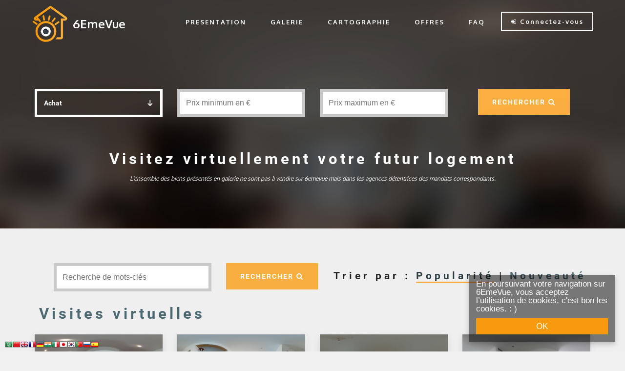

--- FILE ---
content_type: text/html; charset=UTF-8
request_url: https://6emevue.com/visites_virtuelles/9
body_size: 10383
content:
<!DOCTYPE html>
<html lang="fr">
<head>
	<!-- Google Tag Manager -->
	<script>(function(w,d,s,l,i){w[l]=w[l]||[];w[l].push({'gtm.start':
	new Date().getTime(),event:'gtm.js'});var f=d.getElementsByTagName(s)[0],
	j=d.createElement(s),dl=l!='dataLayer'?'&l='+l:'';j.async=true;j.src=
	'https://www.googletagmanager.com/gtm.js?id='+i+dl;f.parentNode.insertBefore(j,f);
	})(window,document,'script','dataLayer','GTM-MTZS2D5');</script>
	<!-- End Google Tag Manager -->

	<script>
	 (function(i,s,o,g,r,a,m){i['GoogleAnalyticsObject']=r;i[r]=i[r]||function(){
	 (i[r].q=i[r].q||[]).push(arguments)},i[r].l=1*new Date();a=s.createElement(o),
	 m=s.getElementsByTagName(o)[0];a.async=1;a.src=g;m.parentNode.insertBefore(a,m)
	 })(window,document,'script','https://www.google-analytics.com/analytics.js','ga');
	 ga('create', 'UA-88598830-1', 'auto');
	 	 ga('send', 'pageview');
	 </script>
	 
	<meta charset="UTF-8">
	<meta http-equiv="X-UA-Compatible" content="IE=edge">
	<meta name="viewport" content="width=device-width, initial-scale=1">
	<base href="/" >
	<!-- Favicons (created with http://realfavicongenerator.net/)-->
	<link rel="apple-touch-icon" sizes="180x180" href="Resources/img/favicon/apple-touch-icon.png">
	<link rel="icon" type="image/png" href="Resources/img/favicon/favicon-32x32.png" sizes="32x32">
	<link rel="icon" type="image/png" href="Resources/img/favicon/favicon-16x16.png" sizes="16x16">
	<link rel="manifest" href="Resources/img/favicon/manifest.json">
	<link rel="mask-icon" href="Resources/img/favicon/safari-pinned-tab.svg" color="#faaf40">
	<meta name="theme-color" content="#faaf40">


    <meta name="description" content="Visitez des biens comme si vous y étiez grâce à la visite virtuelle.">    <meta name="author" content="6emeVue">
    <link rel="publisher" href="https://plus.google.com/u/1/115392074075910309938">

	<script src='https://www.google.com/recaptcha/api.js'></script>

	<!--<link rel="stylesheet" href="Resources/css/font-awesome.min.css">
	<link rel="stylesheet" href="Resources_vitrine/bootstrap/css/bootstrap.min.css">
	<link rel="stylesheet" href="Resources_vitrine/animate.css/animate.min.css">
	<link rel="stylesheet" href="Resources_vitrine/socicon/css/socicon.min.css">
	<link rel="stylesheet" href="Resources_vitrine/mobirise/css/style.css">
	<link rel="stylesheet" href="Resources_vitrine/mobirise-slider/style.css">
	<link rel="stylesheet" href="Resources_vitrine/mobirise-gallery/style.css">
	<link rel="stylesheet" href="Resources_vitrine/mobirise/css/mbr-additional.css" type="text/css">
	<link rel="stylesheet" href="Resources_vitrine/css/style.css">
	<link rel="stylesheet" href="Resources_vitrine/fond_anime/style.css">
	<link rel="stylesheet" type="text/css" href="Resources_vitrine/select/cs-select.css" />
	<link rel="stylesheet" type="text/css" href="Resources_vitrine/select/cs-skin-border.css" />-->
	<link rel="stylesheet" href="Resources_vitrine/css/critical_min.css">
  <title>Galerie des visites virtuelles - Page 9</title>

  	<!-- c'est la vignette pour les reseaux sociaux, lors du partage du lien -->
		<meta property="og:title" content="Galerie des visites virtuelles - Page 9">
			<meta property="og:image" content="https://www.6emevue.com/Resources/img/favicon/android-chrome-384x384.png">
		<meta property="og:image:secure_url" content="https://www.6emevue.com/Resources/img/favicon/android-chrome-384x384.png">
		<meta property="og:image:width" content="384">
		<meta property="og:image:height" content="384">
		<meta property="og:image:type" content="image/png">


</head>
<body style="background-color: rgb(240, 240, 240);">





















	<!-- Google Tag Manager (noscript) -->
	<noscript><iframe src="https://www.googletagmanager.com/ns.html?id=GTM-MTZS2D5"
	height="0" width="0" style="display:none;visibility:hidden"></iframe></noscript>
	<!-- End Google Tag Manager (noscript) -->


<div class="mbr-navbar mbr-navbar--freeze mbr-navbar--absolute mbr-navbar--transparent mbr-navbar--sticky mbr-navbar--auto-collapse" id="menu-74">
    <div class="mbr-navbar__section mbr-section">
        <div class="mbr-section__container container">
            <div class="mbr-navbar__container">
                <div class="mbr-navbar__column mbr-navbar__column--s mbr-navbar__brand">
                    <span class="mbr-navbar__brand-link mbr-brand mbr-brand--inline">
						<span class="mbr-brand__logo"><a href="https://6emevue.com/" title="Revenir à l'accueil de 6EmeVue"><img class="mbr-navbar__brand-img mbr-brand__img" src="Resources/img/logo74x74.png" alt="Logo 6EmeVue"></a></span>

                        <span class="mbr-brand__name"><a class="mbr-brand__name text-white" href="https://6emevue.com/" title="6EmeVue">6EmeVue</a></span>
                    </span>
                </div>
                <div class="mbr-navbar__hamburger mbr-hamburger text-white"><span class="mbr-hamburger__line"></span></div>
                <div class="mbr-navbar__column mbr-navbar__menu">
                    <nav class="mbr-navbar__menu-box mbr-navbar__menu-box--inline-right">




                        <div class="mbr-navbar__column">
							<ul class="mbr-navbar__items mbr-navbar__items--right mbr-buttons mbr-buttons--freeze mbr-buttons--right btn-decorator mbr-buttons--active">

							<li class="mbr-navbar__item"><a class="mbr-buttons__link btn text-white" href="visite-virtuelle-immobiliere" title="Présenation de 6EmeVue">PRESENTATION</a></li>

							<li class="mbr-navbar__item">
								<div class="dropdown">
									<a class="mbr-buttons__link btn text-white" href="visites-virtuelles" title="Liste des visites virtuelles et des biens immobiliers">GALERIE</a>
									<!--<div class="dropdown-content">
										<p><a href="visites_virtuelles/1/achat" title="Retrouver toutes les visites de biens immobiliers à acheter" class="mbr-buttons__link btn text-white">ACHAT</a></p>
										<p><a href="visites_virtuelles/1/location" title="Retrouver toutes les visites de biens immobiliers à louer" class="mbr-buttons__link btn text-white">LOCATION</a></p>
									</div>-->
								</div>
														</li>
							
							<li class="mbr-navbar__item"><a class="mbr-buttons__link btn text-white" href="carte-visites-virtuelles" title="Retrouver toutes les visites virtuelles de biens immobiliers sur une carte">CARTOGRAPHIE</a></li>

							<li class="mbr-navbar__item"><a class="mbr-buttons__link btn text-white" href="offres-essai-gratuit" title="Offres 6EmeVue vous permettant de créer vos visites virtuelles">OFFRES</a></li>

							<!--<li class="mbr-navbar__item"><a class="mbr-buttons__link btn text-white" href="https://actualite.6emevue.com" target="_blank" title="Découvrir les actualités de 6EmeVue sur les visites virtuelles immobilières">ACTUALITES</a></li>-->

							<li class="mbr-navbar__item"><a class="mbr-buttons__link btn text-white" href="aide-fonctionnement-visites-virtuelles" title="Questions/Réponses pour comprendre le fonctionnement des visites virtuelles">FAQ</a></li>
							</ul>
						</div>






						
                        <div class="mbr-navbar__column">
							<ul class="mbr-navbar__items mbr-navbar__items--right mbr-buttons mbr-buttons--freeze mbr-buttons--right btn-inverse mbr-buttons--active">

							  
							  <li class="mbr-navbar__item"><a class="mbr-buttons__btn btn btn-default" href="connexion" title="Se connecter pour créer facilement sa viste virtuelle"><i class="fa fa-sign-in" aria-hidden="true"></i> Connectez-vous</a></li>

							  							</ul>
						</div>
                    </nav>
                </div>
            </div>
        </div>
    </div>
</div>




<section class="content-2 simple col-1 col-undefined mbr-parallax-background mbr-after-navbar" id="content5-77" style="background-image: url(Resources_vitrine/images/fond5.jpg);">

    <div class="mbr-overlay" style="opacity: 0.6; background-color: rgb(0, 0, 0);"></div>

    <div class="container">

        <div class="row">

            <div>

                <div class="thumbnail">

                    <div class="caption" style="color: #fff !important;">





                    <div class="container">

                        <div class="row">



                        <form method="get" action="?action=Presentation/galerie" class="col-xs-12" name="recherche-prix">





						<input type="hidden" name="action" value="Presentation/galerie" />

						<input type="hidden" name="visite-virtuelle" value="" />





                        <div class="col-sm-3">

                    <select  name="achat_location" class="cs-select cs-skin-border" >

                        <option value="achat" 
						>Achat</option>

                        <option value="location"

                        
                        >Location</option>

                    </select>

                        </div>



                        <div class="input_text_design col-sm-3">

                            <input type="number"  min="0" name="prix_min" placeholder="Prix minimum en €"  value="">

                        </div>





                        <div class="input_text_design col-sm-3">

                            <input type="number" min="0"  name="prix_max" placeholder="Prix maximum en €"  value="">

                        </div>







                        <!--

                        <div class="col-sm-3">

                    <select name="departement_num" class="select_galerie" style="">

                        <option value="" disabled selected>Département</option>

                        
                        <option value=""></option>



                        
                    </select>

                        </div>

                         -->









                        <div class="col-sm-3"><button  type="submit"  class="mbr-buttons__btn btn btn-lg animated fadeInUp delay btn-warning" >RECHERCHER <i class="fa fa-search" aria-hidden="true"></i></button></div>



						</form>



                        </div>

                    </div>



                        <br><br>

                        <div><h1>Visitez virtuellement votre futur logement<br></h1></div>

                        <div><p style="font-size:12px;font-style:italic;">L'ensemble des biens présentés en galerie ne sont pas à vendre sur 6emevue mais dans les agences

détentrices des mandats correspondants.<br></p></div>











                    </div>

                </div>

            </div>

        </div>

    </div>

</section>















<section class="content-2 col-4" id="features1-75"  style="background-color: rgb(239, 239, 239);">





    <div class="container">

	 <div class="col-xs-12" >

		<form method="get" action="?action=Presentation/galerie" class="col-xs-6" name="recherche-mots-cles">

			<input type="hidden" name="action" value="Presentation/galerie" />

			<input type="hidden" name="prix_min" value="" />

			<input type="hidden" name="prix_max" value="" />

			<div class="input_text_design col-sm-8">

				<input type="text" name="visite-virtuelle" placeholder="Recherche de mots-clés" value="">

			</div>

			<div class="col-sm-3"><button  type="submit"  class="mbr-buttons__btn btn btn-lg animated fadeInUp delay btn-warning">RECHERCHER <i class="fa fa-search" aria-hidden="true"></i></button></div>

		</form>





          <div class="pull-right triPar" >

              Trier par : <a class="tri" style="color:#2d3f44; border-bottom: 3px solid #f9ae3f;" href="?action=Presentation/galerie&trie=populaire" title="Trier les visites virtuelles par popularité"><h2>Popularité</h2></a> | <a class="tri"  href="?action=Presentation/galerie&trie=nouveaute" title="Trier les visites virtuelles par nouveauté">Nouveauté</a>

			</div>

		</div>

		<h1 id="h1-galerie" class="col-xs-12">

			<span itemscope itemtype="http://data-vocabulary.org/Breadcrumb">

				<a href="/visites-virtuelles" itemprop="url">

					<span itemprop="title" class="mbr-brand">

						Visites virtuelles

					</span>

				</a>

			</span>

			
		</h1>



          <div class="col-sm-12 col-md-12">







            <div class="row">





        




















          <article class="visite_miniature col-sm-6" itemscope itemtype="http://schema.org/Product">

            <div class="thumbnail" style="background-color:white;margin-bottom:30px;box-shadow: 0 5px 15px rgba(0,0,0,0.1);">







            


                <a style="margin:0px;margin-top:0px !important;padding:0px;" class="lien_fiche" TARGET="_blank"

				href="Visite/fiche/2363/achat-vente-superbe-appartement-de-standing-t4-le-faron"

				title="Visite virtuelle Vente superbe appartement de standing T4 Le Faron" >



              <img itemprop="image" style="margin:0px;margin-top:-4px !important;padding:0px;" src="./Panoramas/2363-R0010543/min.jpg" alt="Vente superbe appartement de standing T4 Le Faron">

              </a>



            


                <div class="caption" title="Vente superbe appartement de standing T4 Le Faron">



                <div class="zone_texte" style="font-style:italic;height:180px !important;">

                    <h3 class="galerie_visites_titre" itemprop="name">Vente superbe appartement de standing T4 Le Faron</h3>

					<span style="font-weight: normal;color:#999;font-size:14px;">

					
						<meta itemprop="description" content="Bien immobilier à 83000 Toulon, France avec 4 pièces (2 chambres) sur une superficie de 95m² pour une valeur de 510 000 €. Agence immobilière : Agence Cabanis"/>

					Par <span itemprop="offers" itemscope itemtype="http://schema.org/Offer">

							<span itemprop="seller" itemscope itemtype="http://schema.org/RealEstateAgent">

								<span itemprop="name">Agence Cabanis</span>

								<meta itemprop="image" content="https://www.6emevue.com/Logos/50"/>

							</span>

							<meta itemprop="price" content="510000" />

							<meta itemprop="priceCurrency" content="EUR" />

						</span></span>

                    <p><span itemscope itemtype="http://schema.org/Accommodation"><span itemprop="floorSize">95</span></span> m²
                     · 83000 Toulon, France
                    <br>

                    510 000 €</p>

                </div>



                <p style="margin-bottom: 0px; margin-top: 10px;">

                <a target="_blank"

				href="Visite/fiche/2363/achat-vente-superbe-appartement-de-standing-t4-le-faron"

				class="btn btn-default" role="button"  title="Visiter Vente superbe appartement de standing T4 Le Faron en visite virtuelle 360 degrés"><i class="fa fa-play-circle-o" aria-hidden="true"></i> Visiter</a>



                </p>



              </div>

            </div>

          </article>





















        




















          <article class="visite_miniature col-sm-6" itemscope itemtype="http://schema.org/Product">

            <div class="thumbnail" style="background-color:white;margin-bottom:30px;box-shadow: 0 5px 15px rgba(0,0,0,0.1);">







            


                <a style="margin:0px;margin-top:0px !important;padding:0px;" class="lien_fiche" TARGET="_blank"

				href="Visite/fiche/7049/achat-maison-bois-proche-centre-plan-de-la-tour"

				title="Visite virtuelle Maison bois proche centre Plan de la Tour" >



              <img itemprop="image" style="margin:0px;margin-top:-4px !important;padding:0px;" src="./Panoramas/7049-SAM_107_0592/min.jpg" alt="Maison bois proche centre Plan de la Tour">

              </a>



            


                <div class="caption" title="Maison bois proche centre Plan de la Tour">



                <div class="zone_texte" style="font-style:italic;height:180px !important;">

                    <h3 class="galerie_visites_titre" itemprop="name">Maison bois proche centre Plan de la Tour</h3>

					<span style="font-weight: normal;color:#999;font-size:14px;">

					
						<meta itemprop="description" content="Bien immobilier à Plan-de-La-Tour, France avec 4 pièces (3 chambres) sur une superficie de 85m² pour une valeur de 525 000 €. Agence immobilière : ELVI IMMOBILIER (Nos honoraires sur http://elvi.fr/tarif )"/>

					Par <span itemprop="offers" itemscope itemtype="http://schema.org/Offer">

							<span itemprop="seller" itemscope itemtype="http://schema.org/RealEstateAgent">

								<span itemprop="name">ELVI IMMOBILIER (Nos honoraires sur http://elvi.fr/tarif )</span>

								<meta itemprop="image" content="https://www.6emevue.com/Logos/67"/>

							</span>

							<meta itemprop="price" content="525000" />

							<meta itemprop="priceCurrency" content="EUR" />

						</span></span>

                    <p><span itemscope itemtype="http://schema.org/Accommodation"><span itemprop="floorSize">85</span></span> m²
                     · Plan-de-La-Tour, France
                    <br>

                    525 000 €</p>

                </div>



                <p style="margin-bottom: 0px; margin-top: 10px;">

                <a target="_blank"

				href="Visite/fiche/7049/achat-maison-bois-proche-centre-plan-de-la-tour"

				class="btn btn-default" role="button"  title="Visiter Maison bois proche centre Plan de la Tour en visite virtuelle 360 degrés"><i class="fa fa-play-circle-o" aria-hidden="true"></i> Visiter</a>



                </p>



              </div>

            </div>

          </article>





















        




















          <article class="visite_miniature col-sm-6" itemscope itemtype="http://schema.org/Product">

            <div class="thumbnail" style="background-color:white;margin-bottom:30px;box-shadow: 0 5px 15px rgba(0,0,0,0.1);">







            


                <a style="margin:0px;margin-top:0px !important;padding:0px;" class="lien_fiche" TARGET="_blank"

				href="Visite/fiche/613/location-appartement-en-bon-etat-general--proche-centre-ville"

				title="Visite virtuelle Appartement en bon état général, proche centre ville" >



              <img itemprop="image" style="margin:0px;margin-top:-4px !important;padding:0px;" src="./Panoramas/613-R0010089/min.jpg" alt="Appartement en bon état général, proche centre ville">

              </a>



            


                <div class="caption" title="Appartement en bon état général, proche centre ville">



                <div class="zone_texte" style="font-style:italic;height:180px !important;">

                    <h3 class="galerie_visites_titre" itemprop="name">Appartement en bon état général, proche centre ville</h3>

					<span style="font-weight: normal;color:#999;font-size:14px;">

					
						<meta itemprop="description" content="Bien immobilier à MALESHERBES avec 3 pièces (1 chambre) sur une superficie de 47m² pour une valeur de 550 €/Mois CC. Agence immobilière : ORPI VALRIM"/>

					Par <span itemprop="offers" itemscope itemtype="http://schema.org/Offer">

							<span itemprop="seller" itemscope itemtype="http://schema.org/RealEstateAgent">

								<span itemprop="name">ORPI VALRIM</span>

								<meta itemprop="image" content="https://www.6emevue.com/Logos/281651580123.png"/>

							</span>

							<meta itemprop="price" content="550" />

							<meta itemprop="priceCurrency" content="EUR" />

						</span></span>

                    <p><span itemscope itemtype="http://schema.org/Accommodation"><span itemprop="floorSize">47</span></span> m²
                     · MALESHERBES
                    <br>

                    550 €/Mois</p>

                </div>



                <p style="margin-bottom: 0px; margin-top: 10px;">

                <a target="_blank"

				href="Visite/fiche/613/location-appartement-en-bon-etat-general--proche-centre-ville"

				class="btn btn-default" role="button"  title="Visiter Appartement en bon état général, proche centre ville en visite virtuelle 360 degrés"><i class="fa fa-play-circle-o" aria-hidden="true"></i> Visiter</a>



                </p>



              </div>

            </div>

          </article>





















        




















          <article class="visite_miniature col-sm-6" itemscope itemtype="http://schema.org/Product">

            <div class="thumbnail" style="background-color:white;margin-bottom:30px;box-shadow: 0 5px 15px rgba(0,0,0,0.1);">







            


                <a style="margin:0px;margin-top:0px !important;padding:0px;" class="lien_fiche" TARGET="_blank"

				href="Visite/fiche/7416/achat-superbe-villa-ollioules-ollioules--france"

				title="Visite virtuelle SUPERBE VILLA OLLIOULES" >



              <img itemprop="image" style="margin:0px;margin-top:-4px !important;padding:0px;" src="./Panoramas/7416-ENTREE/min.jpg" alt="SUPERBE VILLA OLLIOULES">

              </a>



            


                <div class="caption" title="SUPERBE VILLA OLLIOULES">



                <div class="zone_texte" style="font-style:italic;height:180px !important;">

                    <h3 class="galerie_visites_titre" itemprop="name">SUPERBE VILLA OLLIOULES</h3>

					<span style="font-weight: normal;color:#999;font-size:14px;">

					
						<meta itemprop="description" content="Bien immobilier à Ollioules, France avec 5 pièces (3 chambres) sur une superficie de 111m² pour une valeur de 786 850 €. Agence immobilière : Agence Cabanis"/>

					Par <span itemprop="offers" itemscope itemtype="http://schema.org/Offer">

							<span itemprop="seller" itemscope itemtype="http://schema.org/RealEstateAgent">

								<span itemprop="name">Agence Cabanis</span>

								<meta itemprop="image" content="https://www.6emevue.com/Logos/50"/>

							</span>

							<meta itemprop="price" content="786850" />

							<meta itemprop="priceCurrency" content="EUR" />

						</span></span>

                    <p><span itemscope itemtype="http://schema.org/Accommodation"><span itemprop="floorSize">111</span></span> m²
                     · Ollioules, France
                    <br>

                    786 850 €</p>

                </div>



                <p style="margin-bottom: 0px; margin-top: 10px;">

                <a target="_blank"

				href="Visite/fiche/7416/achat-superbe-villa-ollioules-ollioules--france"

				class="btn btn-default" role="button"  title="Visiter SUPERBE VILLA OLLIOULES en visite virtuelle 360 degrés"><i class="fa fa-play-circle-o" aria-hidden="true"></i> Visiter</a>



                </p>



              </div>

            </div>

          </article>





















        




















          <article class="visite_miniature col-sm-6" itemscope itemtype="http://schema.org/Product">

            <div class="thumbnail" style="background-color:white;margin-bottom:30px;box-shadow: 0 5px 15px rgba(0,0,0,0.1);">







            


                <a style="margin:0px;margin-top:0px !important;padding:0px;" class="lien_fiche" TARGET="_blank"

				href="Visite/fiche/833/achat-maison--artenay"

				title="Visite virtuelle Maison " >



              <img itemprop="image" style="margin:0px;margin-top:-4px !important;padding:0px;" src="./Panoramas/833-R0010104/min.jpg" alt="Maison ">

              </a>



            


                <div class="caption" title="Maison ">



                <div class="zone_texte" style="font-style:italic;height:180px !important;">

                    <h3 class="galerie_visites_titre" itemprop="name">Maison </h3>

					<span style="font-weight: normal;color:#999;font-size:14px;">

					
						<meta itemprop="description" content="Bien immobilier à ARTENAY avec 4 pièces (3 chambres) sur une superficie de 90m². Agence immobilière : ORPI VALRIM"/>

					Par <span itemprop="offers" itemscope itemtype="http://schema.org/Offer">

							<span itemprop="seller" itemscope itemtype="http://schema.org/RealEstateAgent">

								<span itemprop="name">ORPI VALRIM</span>

								<meta itemprop="image" content="https://www.6emevue.com/Logos/33"/>

							</span>

							<meta itemprop="price" content="0" />

							<meta itemprop="priceCurrency" content="EUR" />

						</span></span>

                    <p><span itemscope itemtype="http://schema.org/Accommodation"><span itemprop="floorSize">90</span></span> m²
                     · ARTENAY
                    <br>

                    &nbsp;</p>

                </div>



                <p style="margin-bottom: 0px; margin-top: 10px;">

                <a target="_blank"

				href="Visite/fiche/833/achat-maison--artenay"

				class="btn btn-default" role="button"  title="Visiter Maison  en visite virtuelle 360 degrés"><i class="fa fa-play-circle-o" aria-hidden="true"></i> Visiter</a>



                </p>



              </div>

            </div>

          </article>





















        




















          <article class="visite_miniature col-sm-6" itemscope itemtype="http://schema.org/Product">

            <div class="thumbnail" style="background-color:white;margin-bottom:30px;box-shadow: 0 5px 15px rgba(0,0,0,0.1);">







            


                <a style="margin:0px;margin-top:0px !important;padding:0px;" class="lien_fiche" TARGET="_blank"

				href="Visite/fiche/6054/location-selles-sur-cher"

				title="Visite virtuelle Selles sur Cher" >



              <img itemprop="image" style="margin:0px;margin-top:-4px !important;padding:0px;" src="./Panoramas/6054-R00104701/min.jpg" alt="Selles sur Cher">

              </a>



            


                <div class="caption" title="Selles sur Cher">



                <div class="zone_texte" style="font-style:italic;height:180px !important;">

                    <h3 class="galerie_visites_titre" itemprop="name">Selles sur Cher</h3>

					<span style="font-weight: normal;color:#999;font-size:14px;">

					
						<meta itemprop="description" content="Bien immobilier avec 3 pièces (1 chambre) sur une superficie de 100m² pour une valeur de 530 €/Mois CC. Agence immobilière : CHRISTOPHE GIRARD IMMOBILIER"/>

					Par <span itemprop="offers" itemscope itemtype="http://schema.org/Offer">

							<span itemprop="seller" itemscope itemtype="http://schema.org/RealEstateAgent">

								<span itemprop="name">CHRISTOPHE GIRARD IMMOBILIER</span>

								<meta itemprop="image" content="https://www.6emevue.com/Logos/44020"/>

							</span>

							<meta itemprop="price" content="530" />

							<meta itemprop="priceCurrency" content="EUR" />

						</span></span>

                    <p><span itemscope itemtype="http://schema.org/Accommodation"><span itemprop="floorSize">100</span></span> m²
                    &nbsp;
                    <br>

                    530 €/Mois</p>

                </div>



                <p style="margin-bottom: 0px; margin-top: 10px;">

                <a target="_blank"

				href="Visite/fiche/6054/location-selles-sur-cher"

				class="btn btn-default" role="button"  title="Visiter Selles sur Cher en visite virtuelle 360 degrés"><i class="fa fa-play-circle-o" aria-hidden="true"></i> Visiter</a>



                </p>



              </div>

            </div>

          </article>





















        




















          <article class="visite_miniature col-sm-6" itemscope itemtype="http://schema.org/Product">

            <div class="thumbnail" style="background-color:white;margin-bottom:30px;box-shadow: 0 5px 15px rgba(0,0,0,0.1);">







            


                <a style="margin:0px;margin-top:0px !important;padding:0px;" class="lien_fiche" TARGET="_blank"

				href="Visite/fiche/279/achat"

				title="Visite virtuelle " >



              <img itemprop="image" style="margin:0px;margin-top:-4px !important;padding:0px;" src="./Panoramas/279-R0010007/min.jpg" alt="">

              </a>



            


                <div class="caption" >



                <div class="zone_texte" style="font-style:italic;height:180px !important;">

                    <h3 class="galerie_visites_titre" itemprop="name">Visite virtuelle 279</h3>

					<span style="font-weight: normal;color:#999;font-size:14px;">

					Par <span itemprop="offers" itemscope itemtype="http://schema.org/Offer">

							<span itemprop="seller" itemscope itemtype="http://schema.org/RealEstateAgent">

								<span itemprop="name">ORPI Imhotep</span>

								<meta itemprop="image" content="https://www.6emevue.com/Logos/131627669657.png"/>

							</span>

							<meta itemprop="price" content="0" />

							<meta itemprop="priceCurrency" content="EUR" />

						</span></span>

                    <p>&nbsp;
                    &nbsp;
                    <br>

                    &nbsp;</p>

                </div>



                <p style="margin-bottom: 0px; margin-top: 10px;">

                <a target="_blank"

				href="Visite/fiche/279/achat"

				class="btn btn-default" role="button"  title="Visiter  en visite virtuelle 360 degrés"><i class="fa fa-play-circle-o" aria-hidden="true"></i> Visiter</a>



                </p>



              </div>

            </div>

          </article>





















        




















          <article class="visite_miniature col-sm-6" itemscope itemtype="http://schema.org/Product">

            <div class="thumbnail" style="background-color:white;margin-bottom:30px;box-shadow: 0 5px 15px rgba(0,0,0,0.1);">







            


                <a style="margin:0px;margin-top:0px !important;padding:0px;" class="lien_fiche" TARGET="_blank"

				href="Visite/fiche/2642/achat-a-vendre-villa-t5-au-calme-avec-piscine-6420-m2-de-terrain"

				title="Visite virtuelle A vendre villa T5 au calme avec piscine 6420 m² de terrain" >



              <img itemprop="image" style="margin:0px;margin-top:-4px !important;padding:0px;" src="./Panoramas/2642-022/min.jpg" alt="A vendre villa T5 au calme avec piscine 6420 m² de terrain">

              </a>



            


                <div class="caption" title="A vendre villa T5 au calme avec piscine 6420 m² de terrain">



                <div class="zone_texte" style="font-style:italic;height:180px !important;">

                    <h3 class="galerie_visites_titre" itemprop="name">A vendre villa T5 au calme avec piscine 6420 m² de terrain</h3>

					<span style="font-weight: normal;color:#999;font-size:14px;">

					
						<meta itemprop="description" content="Bien immobilier à 83330 Le Beausset, France avec 5 pièces (4 chambres) sur une superficie de 100m² pour une valeur de 495 000 €. Agence immobilière : Agence Cabanis"/>

					Par <span itemprop="offers" itemscope itemtype="http://schema.org/Offer">

							<span itemprop="seller" itemscope itemtype="http://schema.org/RealEstateAgent">

								<span itemprop="name">Agence Cabanis</span>

								<meta itemprop="image" content="https://www.6emevue.com/Logos/50"/>

							</span>

							<meta itemprop="price" content="495000" />

							<meta itemprop="priceCurrency" content="EUR" />

						</span></span>

                    <p><span itemscope itemtype="http://schema.org/Accommodation"><span itemprop="floorSize">100</span></span> m²
                     · 83330 Le Beausset, France
                    <br>

                    495 000 €</p>

                </div>



                <p style="margin-bottom: 0px; margin-top: 10px;">

                <a target="_blank"

				href="Visite/fiche/2642/achat-a-vendre-villa-t5-au-calme-avec-piscine-6420-m2-de-terrain"

				class="btn btn-default" role="button"  title="Visiter A vendre villa T5 au calme avec piscine 6420 m² de terrain en visite virtuelle 360 degrés"><i class="fa fa-play-circle-o" aria-hidden="true"></i> Visiter</a>



                </p>



              </div>

            </div>

          </article>





















        




















          <article class="visite_miniature col-sm-6" itemscope itemtype="http://schema.org/Product">

            <div class="thumbnail" style="background-color:white;margin-bottom:30px;box-shadow: 0 5px 15px rgba(0,0,0,0.1);">







            


                <a style="margin:0px;margin-top:0px !important;padding:0px;" class="lien_fiche" TARGET="_blank"

				href="Visite/fiche/1819/location-venez-decouvrir-cette-maison-a-louer-de-3-chambre-en-plein-coeur-de-saint-denis-de-l-hotel-!"

				title="Visite virtuelle Venez découvrir cette maison à louer de 3 chambre en plein coeur de Saint Denis de l'Hotel !" >



              <img itemprop="image" style="margin:0px;margin-top:-4px !important;padding:0px;" src="./Panoramas/1819-Seuildentrée/min.jpg" alt="Venez découvrir cette maison à louer de 3 chambre en plein coeur de Saint Denis de l'Hotel !">

              </a>



            


                <div class="caption" title="Venez découvrir cette maison à louer de 3 chambre en plein coeur de Saint Denis de l'Hotel !">



                <div class="zone_texte" style="font-style:italic;height:180px !important;">

                    <h3 class="galerie_visites_titre" itemprop="name">Venez découvrir cette maison à louer de 3 chambre en plein coeur de Saint Denis de l'Hotel !</h3>

					<span style="font-weight: normal;color:#999;font-size:14px;">

					
						<meta itemprop="description" content="Bien immobilier à Saint-Denis-de-l'Hôtel, France avec 4 pièces (3 chambres) sur une superficie de 89m² pour une valeur de 750 €/Mois CC. Agence immobilière : ORPI VALRIM"/>

					Par <span itemprop="offers" itemscope itemtype="http://schema.org/Offer">

							<span itemprop="seller" itemscope itemtype="http://schema.org/RealEstateAgent">

								<span itemprop="name">ORPI VALRIM</span>

								<meta itemprop="image" content="https://www.6emevue.com/Logos/32"/>

							</span>

							<meta itemprop="price" content="750" />

							<meta itemprop="priceCurrency" content="EUR" />

						</span></span>

                    <p><span itemscope itemtype="http://schema.org/Accommodation"><span itemprop="floorSize">89</span></span> m²
                     · Saint-Denis-de-l'Hôtel, France
                    <br>

                    750 €/Mois</p>

                </div>



                <p style="margin-bottom: 0px; margin-top: 10px;">

                <a target="_blank"

				href="Visite/fiche/1819/location-venez-decouvrir-cette-maison-a-louer-de-3-chambre-en-plein-coeur-de-saint-denis-de-l-hotel-!"

				class="btn btn-default" role="button"  title="Visiter Venez découvrir cette maison à louer de 3 chambre en plein coeur de Saint Denis de l'Hotel ! en visite virtuelle 360 degrés"><i class="fa fa-play-circle-o" aria-hidden="true"></i> Visiter</a>



                </p>



              </div>

            </div>

          </article>





















        




















          <article class="visite_miniature col-sm-6" itemscope itemtype="http://schema.org/Product">

            <div class="thumbnail" style="background-color:white;margin-bottom:30px;box-shadow: 0 5px 15px rgba(0,0,0,0.1);">







            


                <a style="margin:0px;margin-top:0px !important;padding:0px;" class="lien_fiche" TARGET="_blank"

				href="Visite/fiche/7314/achat-a-vendre-superbe-villa-la-cadiere-d-azur-4-pieces--piscine--garage--bel-apercu-mer."

				title="Visite virtuelle A vendre superbe villa La Cadiere d'Azur 4 pièces, piscine, garage, bel aperçu mer." >



              <img itemprop="image" style="margin:0px;margin-top:-4px !important;padding:0px;" src="./Panoramas/7314-Cuisine/min.jpg" alt="A vendre superbe villa La Cadiere d'Azur 4 pièces, piscine, garage, bel aperçu mer.">

              </a>



            


                <div class="caption" title="A vendre superbe villa La Cadiere d'Azur 4 pièces, piscine, garage, bel aperçu mer.">



                <div class="zone_texte" style="font-style:italic;height:180px !important;">

                    <h3 class="galerie_visites_titre" itemprop="name">A vendre superbe villa La Cadiere d'Azur 4 pièces, piscine, garage, bel aperçu mer.</h3>

					<span style="font-weight: normal;color:#999;font-size:14px;">

					
						<meta itemprop="description" content="Bien immobilier à la cadiere d'azur pour une valeur de 1 095 000 €. Agence immobilière : Agence CABANIS Le Beausset"/>

					Par <span itemprop="offers" itemscope itemtype="http://schema.org/Offer">

							<span itemprop="seller" itemscope itemtype="http://schema.org/RealEstateAgent">

								<span itemprop="name">Agence CABANIS Le Beausset</span>

								<meta itemprop="image" content="https://www.6emevue.com/Logos/146"/>

							</span>

							<meta itemprop="price" content="1095000" />

							<meta itemprop="priceCurrency" content="EUR" />

						</span></span>

                    <p>&nbsp;
                     · la cadiere d'azur
                    <br>

                    1 095 000 €</p>

                </div>



                <p style="margin-bottom: 0px; margin-top: 10px;">

                <a target="_blank"

				href="Visite/fiche/7314/achat-a-vendre-superbe-villa-la-cadiere-d-azur-4-pieces--piscine--garage--bel-apercu-mer."

				class="btn btn-default" role="button"  title="Visiter A vendre superbe villa La Cadiere d'Azur 4 pièces, piscine, garage, bel aperçu mer. en visite virtuelle 360 degrés"><i class="fa fa-play-circle-o" aria-hidden="true"></i> Visiter</a>



                </p>



              </div>

            </div>

          </article>





















        




















          <article class="visite_miniature col-sm-6" itemscope itemtype="http://schema.org/Product">

            <div class="thumbnail" style="background-color:white;margin-bottom:30px;box-shadow: 0 5px 15px rgba(0,0,0,0.1);">







            


                <a style="margin:0px;margin-top:0px !important;padding:0px;" class="lien_fiche" TARGET="_blank"

				href="Visite/fiche/5249/achat-maison-anjouin-4-piece(s)-124-m2"

				title="Visite virtuelle Maison Anjouin 4 pièce(s) 124 m2" >



              <img itemprop="image" style="margin:0px;margin-top:-4px !important;padding:0px;" src="./Panoramas/5249-ENTREE/min.jpg" alt="Maison Anjouin 4 pièce(s) 124 m2">

              </a>



            


                <div class="caption" title="Maison Anjouin 4 pièce(s) 124 m2">



                <div class="zone_texte" style="font-style:italic;height:180px !important;">

                    <h3 class="galerie_visites_titre" itemprop="name">Maison Anjouin 4 pièce(s) 124 m2</h3>

					<span style="font-weight: normal;color:#999;font-size:14px;">

					
						<meta itemprop="description" content="Bien immobilier à anjouin 36210 avec 4 pièces (2 chambres) sur une superficie de 124m² pour une valeur de 165 000 €. Agence immobilière : CHRISTOPHE GIRARD IMMOBILIER"/>

					Par <span itemprop="offers" itemscope itemtype="http://schema.org/Offer">

							<span itemprop="seller" itemscope itemtype="http://schema.org/RealEstateAgent">

								<span itemprop="name">CHRISTOPHE GIRARD IMMOBILIER</span>

								<meta itemprop="image" content="https://www.6emevue.com/Logos/44020"/>

							</span>

							<meta itemprop="price" content="165000" />

							<meta itemprop="priceCurrency" content="EUR" />

						</span></span>

                    <p><span itemscope itemtype="http://schema.org/Accommodation"><span itemprop="floorSize">124</span></span> m²
                     · anjouin 36210
                    <br>

                    165 000 €</p>

                </div>



                <p style="margin-bottom: 0px; margin-top: 10px;">

                <a target="_blank"

				href="Visite/fiche/5249/achat-maison-anjouin-4-piece(s)-124-m2"

				class="btn btn-default" role="button"  title="Visiter Maison Anjouin 4 pièce(s) 124 m2 en visite virtuelle 360 degrés"><i class="fa fa-play-circle-o" aria-hidden="true"></i> Visiter</a>



                </p>



              </div>

            </div>

          </article>





















        




















          <article class="visite_miniature col-sm-6" itemscope itemtype="http://schema.org/Product">

            <div class="thumbnail" style="background-color:white;margin-bottom:30px;box-shadow: 0 5px 15px rgba(0,0,0,0.1);">







            


                <a style="margin:0px;margin-top:0px !important;padding:0px;" class="lien_fiche" TARGET="_blank"

				href="Visite/fiche/526/achat-luminosite-assuree-!-tours"

				title="Visite virtuelle Luminosité assurée !" >



              <img itemprop="image" style="margin:0px;margin-top:-4px !important;padding:0px;" src="./Panoramas/526-R0010110/min.jpg" alt="Luminosité assurée !">

              </a>



            


                <div class="caption" title="Luminosité assurée !">



                <div class="zone_texte" style="font-style:italic;height:180px !important;">

                    <h3 class="galerie_visites_titre" itemprop="name">Luminosité assurée !</h3>

					<span style="font-weight: normal;color:#999;font-size:14px;">

					
						<meta itemprop="description" content="Bien immobilier à TOURS avec 5 pièces (3 chambres) sur une superficie de 97m² pour une valeur de 144 000 €. Agence immobilière : ORPI VALRIM"/>

					Par <span itemprop="offers" itemscope itemtype="http://schema.org/Offer">

							<span itemprop="seller" itemscope itemtype="http://schema.org/RealEstateAgent">

								<span itemprop="name">ORPI VALRIM</span>

								<meta itemprop="image" content="https://www.6emevue.com/Logos/31"/>

							</span>

							<meta itemprop="price" content="144000" />

							<meta itemprop="priceCurrency" content="EUR" />

						</span></span>

                    <p><span itemscope itemtype="http://schema.org/Accommodation"><span itemprop="floorSize">97</span></span> m²
                     · TOURS
                    <br>

                    144 000 €</p>

                </div>



                <p style="margin-bottom: 0px; margin-top: 10px;">

                <a target="_blank"

				href="Visite/fiche/526/achat-luminosite-assuree-!-tours"

				class="btn btn-default" role="button"  title="Visiter Luminosité assurée ! en visite virtuelle 360 degrés"><i class="fa fa-play-circle-o" aria-hidden="true"></i> Visiter</a>



                </p>



              </div>

            </div>

          </article>





















        




            </div>







            <br><br>



                    <nav>

                      <ul class="pagination">





                        
                                <li><a href="?action=Presentation/galerie&page=1&trie=populaire" title="Visites virtuelles de la page 1">1</a></li>

                                
                                <li><a href="?action=Presentation/galerie&page=2&trie=populaire" title="Visites virtuelles de la page 2">2</a></li>

                                
                                <li><a href="?action=Presentation/galerie&page=3&trie=populaire" title="Visites virtuelles de la page 3">3</a></li>

                                
                                <li><a href="?action=Presentation/galerie&page=4&trie=populaire" title="Visites virtuelles de la page 4">4</a></li>

                                
                                <li><a href="?action=Presentation/galerie&page=5&trie=populaire" title="Visites virtuelles de la page 5">5</a></li>

                                
                                <li><a href="?action=Presentation/galerie&page=6&trie=populaire" title="Visites virtuelles de la page 6">6</a></li>

                                
                                <li><a href="?action=Presentation/galerie&page=7&trie=populaire" title="Visites virtuelles de la page 7">7</a></li>

                                
                                <li><a href="?action=Presentation/galerie&page=8&trie=populaire" title="Visites virtuelles de la page 8">8</a></li>

                                
                                <li class="active"><a href="?action=Presentation/galerie&page=9&trie=populaire" title="Visites virtuelles de la page actuelle">9 <span class="sr-only">(current)</span></a></li>

                                
                                <li><a href="?action=Presentation/galerie&page=10&trie=populaire" title="Visites virtuelles de la page 10">10</a></li>

                                
                                <li><a href="?action=Presentation/galerie&page=11&trie=populaire" title="Visites virtuelles de la page 11">11</a></li>

                                
                                <li><a href="?action=Presentation/galerie&page=12&trie=populaire" title="Visites virtuelles de la page 12">12</a></li>

                                
                                <li><a href="?action=Presentation/galerie&page=13&trie=populaire" title="Visites virtuelles de la page 13">13</a></li>

                                
                                <li><a href="?action=Presentation/galerie&page=14&trie=populaire" title="Visites virtuelles de la page 14">14</a></li>

                                
                                <li><a href="?action=Presentation/galerie&page=15&trie=populaire" title="Visites virtuelles de la page 15">15</a></li>

                                
                                <li><a href="?action=Presentation/galerie&page=16&trie=populaire" title="Visites virtuelles de la page 16">16</a></li>

                                
                                <li><a href="?action=Presentation/galerie&page=17&trie=populaire" title="Visites virtuelles de la page 17">17</a></li>

                                
                                <li><a href="?action=Presentation/galerie&page=18&trie=populaire" title="Visites virtuelles de la page 18">18</a></li>

                                
                                <li><a href="?action=Presentation/galerie&page=19&trie=populaire" title="Visites virtuelles de la page 19">19</a></li>

                                
                                <li><a href="?action=Presentation/galerie&page=20&trie=populaire" title="Visites virtuelles de la page 20">20</a></li>

                                
                                <li><a href="?action=Presentation/galerie&page=21&trie=populaire" title="Visites virtuelles de la page 21">21</a></li>

                                
                                <li><a href="?action=Presentation/galerie&page=22&trie=populaire" title="Visites virtuelles de la page 22">22</a></li>

                                
                                <li><a href="?action=Presentation/galerie&page=23&trie=populaire" title="Visites virtuelles de la page 23">23</a></li>

                                
                                <li><a href="?action=Presentation/galerie&page=24&trie=populaire" title="Visites virtuelles de la page 24">24</a></li>

                                
                                <li><a href="?action=Presentation/galerie&page=25&trie=populaire" title="Visites virtuelles de la page 25">25</a></li>

                                
                                <li><a href="?action=Presentation/galerie&page=26&trie=populaire" title="Visites virtuelles de la page 26">26</a></li>

                                
                                <li><a href="?action=Presentation/galerie&page=27&trie=populaire" title="Visites virtuelles de la page 27">27</a></li>

                                
                                <li><a href="?action=Presentation/galerie&page=28&trie=populaire" title="Visites virtuelles de la page 28">28</a></li>

                                
                                <li><a href="?action=Presentation/galerie&page=29&trie=populaire" title="Visites virtuelles de la page 29">29</a></li>

                                
                                <li><a href="?action=Presentation/galerie&page=30&trie=populaire" title="Visites virtuelles de la page 30">30</a></li>

                                
                                <li><a href="?action=Presentation/galerie&page=31&trie=populaire" title="Visites virtuelles de la page 31">31</a></li>

                                
                                <li><a href="?action=Presentation/galerie&page=32&trie=populaire" title="Visites virtuelles de la page 32">32</a></li>

                                
                                <li><a href="?action=Presentation/galerie&page=33&trie=populaire" title="Visites virtuelles de la page 33">33</a></li>

                                
                                <li><a href="?action=Presentation/galerie&page=34&trie=populaire" title="Visites virtuelles de la page 34">34</a></li>

                                
                                <li><a href="?action=Presentation/galerie&page=35&trie=populaire" title="Visites virtuelles de la page 35">35</a></li>

                                
                                <li><a href="?action=Presentation/galerie&page=36&trie=populaire" title="Visites virtuelles de la page 36">36</a></li>

                                
                                <li><a href="?action=Presentation/galerie&page=37&trie=populaire" title="Visites virtuelles de la page 37">37</a></li>

                                
                                <li><a href="?action=Presentation/galerie&page=38&trie=populaire" title="Visites virtuelles de la page 38">38</a></li>

                                
                                <li><a href="?action=Presentation/galerie&page=39&trie=populaire" title="Visites virtuelles de la page 39">39</a></li>

                                
                                <li><a href="?action=Presentation/galerie&page=40&trie=populaire" title="Visites virtuelles de la page 40">40</a></li>

                                
                                <li><a href="?action=Presentation/galerie&page=41&trie=populaire" title="Visites virtuelles de la page 41">41</a></li>

                                
                                <li><a href="?action=Presentation/galerie&page=42&trie=populaire" title="Visites virtuelles de la page 42">42</a></li>

                                
                                <li><a href="?action=Presentation/galerie&page=43&trie=populaire" title="Visites virtuelles de la page 43">43</a></li>

                                
                                <li><a href="?action=Presentation/galerie&page=44&trie=populaire" title="Visites virtuelles de la page 44">44</a></li>

                                
                                <li><a href="?action=Presentation/galerie&page=45&trie=populaire" title="Visites virtuelles de la page 45">45</a></li>

                                
                                <li><a href="?action=Presentation/galerie&page=46&trie=populaire" title="Visites virtuelles de la page 46">46</a></li>

                                
                                <li><a href="?action=Presentation/galerie&page=47&trie=populaire" title="Visites virtuelles de la page 47">47</a></li>

                                
                                <li><a href="?action=Presentation/galerie&page=48&trie=populaire" title="Visites virtuelles de la page 48">48</a></li>

                                
                                <li><a href="?action=Presentation/galerie&page=49&trie=populaire" title="Visites virtuelles de la page 49">49</a></li>

                                
                                <li><a href="?action=Presentation/galerie&page=50&trie=populaire" title="Visites virtuelles de la page 50">50</a></li>

                                
                                <li><a href="?action=Presentation/galerie&page=51&trie=populaire" title="Visites virtuelles de la page 51">51</a></li>

                                
                                <li><a href="?action=Presentation/galerie&page=52&trie=populaire" title="Visites virtuelles de la page 52">52</a></li>

                                
                                <li><a href="?action=Presentation/galerie&page=53&trie=populaire" title="Visites virtuelles de la page 53">53</a></li>

                                
                                <li><a href="?action=Presentation/galerie&page=54&trie=populaire" title="Visites virtuelles de la page 54">54</a></li>

                                
                                <li><a href="?action=Presentation/galerie&page=55&trie=populaire" title="Visites virtuelles de la page 55">55</a></li>

                                
                                <li><a href="?action=Presentation/galerie&page=56&trie=populaire" title="Visites virtuelles de la page 56">56</a></li>

                                
                                <li><a href="?action=Presentation/galerie&page=57&trie=populaire" title="Visites virtuelles de la page 57">57</a></li>

                                
                                <li><a href="?action=Presentation/galerie&page=58&trie=populaire" title="Visites virtuelles de la page 58">58</a></li>

                                
                                <li><a href="?action=Presentation/galerie&page=59&trie=populaire" title="Visites virtuelles de la page 59">59</a></li>

                                
                                <li><a href="?action=Presentation/galerie&page=60&trie=populaire" title="Visites virtuelles de la page 60">60</a></li>

                                
                                <li><a href="?action=Presentation/galerie&page=61&trie=populaire" title="Visites virtuelles de la page 61">61</a></li>

                                
                                <li><a href="?action=Presentation/galerie&page=62&trie=populaire" title="Visites virtuelles de la page 62">62</a></li>

                                
                                <li><a href="?action=Presentation/galerie&page=63&trie=populaire" title="Visites virtuelles de la page 63">63</a></li>

                                
                                <li><a href="?action=Presentation/galerie&page=64&trie=populaire" title="Visites virtuelles de la page 64">64</a></li>

                                
                                <li><a href="?action=Presentation/galerie&page=65&trie=populaire" title="Visites virtuelles de la page 65">65</a></li>

                                
                                <li><a href="?action=Presentation/galerie&page=66&trie=populaire" title="Visites virtuelles de la page 66">66</a></li>

                                
                                <li><a href="?action=Presentation/galerie&page=67&trie=populaire" title="Visites virtuelles de la page 67">67</a></li>

                                
                                <li><a href="?action=Presentation/galerie&page=68&trie=populaire" title="Visites virtuelles de la page 68">68</a></li>

                                
                                <li><a href="?action=Presentation/galerie&page=69&trie=populaire" title="Visites virtuelles de la page 69">69</a></li>

                                
                                <li><a href="?action=Presentation/galerie&page=70&trie=populaire" title="Visites virtuelles de la page 70">70</a></li>

                                
                                <li><a href="?action=Presentation/galerie&page=71&trie=populaire" title="Visites virtuelles de la page 71">71</a></li>

                                
                                <li><a href="?action=Presentation/galerie&page=72&trie=populaire" title="Visites virtuelles de la page 72">72</a></li>

                                
                                <li><a href="?action=Presentation/galerie&page=73&trie=populaire" title="Visites virtuelles de la page 73">73</a></li>

                                
                                <li><a href="?action=Presentation/galerie&page=74&trie=populaire" title="Visites virtuelles de la page 74">74</a></li>

                                
                                <li><a href="?action=Presentation/galerie&page=75&trie=populaire" title="Visites virtuelles de la page 75">75</a></li>

                                
                                <li><a href="?action=Presentation/galerie&page=76&trie=populaire" title="Visites virtuelles de la page 76">76</a></li>

                                
                                <li><a href="?action=Presentation/galerie&page=77&trie=populaire" title="Visites virtuelles de la page 77">77</a></li>

                                
                                <li><a href="?action=Presentation/galerie&page=78&trie=populaire" title="Visites virtuelles de la page 78">78</a></li>

                                
                                <li><a href="?action=Presentation/galerie&page=79&trie=populaire" title="Visites virtuelles de la page 79">79</a></li>

                                
                                <li><a href="?action=Presentation/galerie&page=80&trie=populaire" title="Visites virtuelles de la page 80">80</a></li>

                                
                                <li><a href="?action=Presentation/galerie&page=81&trie=populaire" title="Visites virtuelles de la page 81">81</a></li>

                                
                                <li><a href="?action=Presentation/galerie&page=82&trie=populaire" title="Visites virtuelles de la page 82">82</a></li>

                                
                                <li><a href="?action=Presentation/galerie&page=83&trie=populaire" title="Visites virtuelles de la page 83">83</a></li>

                                
                                <li><a href="?action=Presentation/galerie&page=84&trie=populaire" title="Visites virtuelles de la page 84">84</a></li>

                                
                                <li><a href="?action=Presentation/galerie&page=85&trie=populaire" title="Visites virtuelles de la page 85">85</a></li>

                                
                                <li><a href="?action=Presentation/galerie&page=86&trie=populaire" title="Visites virtuelles de la page 86">86</a></li>

                                
                                <li><a href="?action=Presentation/galerie&page=87&trie=populaire" title="Visites virtuelles de la page 87">87</a></li>

                                
                                <li><a href="?action=Presentation/galerie&page=88&trie=populaire" title="Visites virtuelles de la page 88">88</a></li>

                                
                                <li><a href="?action=Presentation/galerie&page=89&trie=populaire" title="Visites virtuelles de la page 89">89</a></li>

                                
                                <li><a href="?action=Presentation/galerie&page=90&trie=populaire" title="Visites virtuelles de la page 90">90</a></li>

                                
                                <li><a href="?action=Presentation/galerie&page=91&trie=populaire" title="Visites virtuelles de la page 91">91</a></li>

                                
                                <li><a href="?action=Presentation/galerie&page=92&trie=populaire" title="Visites virtuelles de la page 92">92</a></li>

                                
                                <li><a href="?action=Presentation/galerie&page=93&trie=populaire" title="Visites virtuelles de la page 93">93</a></li>

                                
                                <li><a href="?action=Presentation/galerie&page=94&trie=populaire" title="Visites virtuelles de la page 94">94</a></li>

                                
                                <li><a href="?action=Presentation/galerie&page=95&trie=populaire" title="Visites virtuelles de la page 95">95</a></li>

                                
                                <li><a href="?action=Presentation/galerie&page=96&trie=populaire" title="Visites virtuelles de la page 96">96</a></li>

                                
                                <li><a href="?action=Presentation/galerie&page=97&trie=populaire" title="Visites virtuelles de la page 97">97</a></li>

                                
                                <li><a href="?action=Presentation/galerie&page=98&trie=populaire" title="Visites virtuelles de la page 98">98</a></li>

                                
                                <li><a href="?action=Presentation/galerie&page=99&trie=populaire" title="Visites virtuelles de la page 99">99</a></li>

                                
                                <li><a href="?action=Presentation/galerie&page=100&trie=populaire" title="Visites virtuelles de la page 100">100</a></li>

                                
                                <li><a href="?action=Presentation/galerie&page=101&trie=populaire" title="Visites virtuelles de la page 101">101</a></li>

                                
                                <li><a href="?action=Presentation/galerie&page=102&trie=populaire" title="Visites virtuelles de la page 102">102</a></li>

                                
                                <li><a href="?action=Presentation/galerie&page=103&trie=populaire" title="Visites virtuelles de la page 103">103</a></li>

                                
                                <li><a href="?action=Presentation/galerie&page=104&trie=populaire" title="Visites virtuelles de la page 104">104</a></li>

                                
                                <li><a href="?action=Presentation/galerie&page=105&trie=populaire" title="Visites virtuelles de la page 105">105</a></li>

                                
                                <li><a href="?action=Presentation/galerie&page=106&trie=populaire" title="Visites virtuelles de la page 106">106</a></li>

                                
                                <li><a href="?action=Presentation/galerie&page=107&trie=populaire" title="Visites virtuelles de la page 107">107</a></li>

                                
                                <li><a href="?action=Presentation/galerie&page=108&trie=populaire" title="Visites virtuelles de la page 108">108</a></li>

                                
                                <li><a href="?action=Presentation/galerie&page=109&trie=populaire" title="Visites virtuelles de la page 109">109</a></li>

                                
                                <li><a href="?action=Presentation/galerie&page=110&trie=populaire" title="Visites virtuelles de la page 110">110</a></li>

                                
                                <li><a href="?action=Presentation/galerie&page=111&trie=populaire" title="Visites virtuelles de la page 111">111</a></li>

                                
                                <li><a href="?action=Presentation/galerie&page=112&trie=populaire" title="Visites virtuelles de la page 112">112</a></li>

                                
                                <li><a href="?action=Presentation/galerie&page=113&trie=populaire" title="Visites virtuelles de la page 113">113</a></li>

                                
                                <li><a href="?action=Presentation/galerie&page=114&trie=populaire" title="Visites virtuelles de la page 114">114</a></li>

                                
                                <li><a href="?action=Presentation/galerie&page=115&trie=populaire" title="Visites virtuelles de la page 115">115</a></li>

                                
                                <li><a href="?action=Presentation/galerie&page=116&trie=populaire" title="Visites virtuelles de la page 116">116</a></li>

                                
                                <li><a href="?action=Presentation/galerie&page=117&trie=populaire" title="Visites virtuelles de la page 117">117</a></li>

                                
                                <li><a href="?action=Presentation/galerie&page=118&trie=populaire" title="Visites virtuelles de la page 118">118</a></li>

                                
                                <li><a href="?action=Presentation/galerie&page=119&trie=populaire" title="Visites virtuelles de la page 119">119</a></li>

                                
                                <li><a href="?action=Presentation/galerie&page=120&trie=populaire" title="Visites virtuelles de la page 120">120</a></li>

                                
                                <li><a href="?action=Presentation/galerie&page=121&trie=populaire" title="Visites virtuelles de la page 121">121</a></li>

                                
                                <li><a href="?action=Presentation/galerie&page=122&trie=populaire" title="Visites virtuelles de la page 122">122</a></li>

                                
                                <li><a href="?action=Presentation/galerie&page=123&trie=populaire" title="Visites virtuelles de la page 123">123</a></li>

                                
                                <li><a href="?action=Presentation/galerie&page=124&trie=populaire" title="Visites virtuelles de la page 124">124</a></li>

                                
                                <li><a href="?action=Presentation/galerie&page=125&trie=populaire" title="Visites virtuelles de la page 125">125</a></li>

                                
                                <li><a href="?action=Presentation/galerie&page=126&trie=populaire" title="Visites virtuelles de la page 126">126</a></li>

                                
                                <li><a href="?action=Presentation/galerie&page=127&trie=populaire" title="Visites virtuelles de la page 127">127</a></li>

                                
                                <li><a href="?action=Presentation/galerie&page=128&trie=populaire" title="Visites virtuelles de la page 128">128</a></li>

                                
                                <li><a href="?action=Presentation/galerie&page=129&trie=populaire" title="Visites virtuelles de la page 129">129</a></li>

                                
                                <li><a href="?action=Presentation/galerie&page=130&trie=populaire" title="Visites virtuelles de la page 130">130</a></li>

                                
                                <li><a href="?action=Presentation/galerie&page=131&trie=populaire" title="Visites virtuelles de la page 131">131</a></li>

                                
                                <li><a href="?action=Presentation/galerie&page=132&trie=populaire" title="Visites virtuelles de la page 132">132</a></li>

                                
                                <li><a href="?action=Presentation/galerie&page=133&trie=populaire" title="Visites virtuelles de la page 133">133</a></li>

                                
                                <li><a href="?action=Presentation/galerie&page=134&trie=populaire" title="Visites virtuelles de la page 134">134</a></li>

                                
                                <li><a href="?action=Presentation/galerie&page=135&trie=populaire" title="Visites virtuelles de la page 135">135</a></li>

                                




                      </ul>

                    </nav>











        </div>









    </div>

</section>











<footer class="mbr-section mbr-section--relative mbr-section--fixed-size" id="footer1-91" style="background-color: rgb(68, 68, 68);">

    <div class="mbr-section__container container">
        <div class="mbr-footer mbr-footer--wysiwyg row">
			<div class="col-sm-2"></div>

            <div class="col-sm-4">
				<div class="mbr-social-icons mbr-social-icons--style-1 col-sm-12">
					<a class="mbr-social-icons__icon socicon-bg-twitter" target="_blank" href="https://twitter.com/6EmeVue" title="Rejoignez-nous sur Twitter"><i class="socicon socicon-twitter"></i></a>
					<a class="mbr-social-icons__icon socicon-bg-facebook" target="_blank" href="https://www.facebook.com/6emevue/" title="Rejoignez-nous sur Facebook"><i class="socicon socicon-facebook"></i></a>
					<a class="mbr-social-icons__icon socicon-bg-youtube" target="_blank" href="https://www.youtube.com/channel/UCjIS5ewAoWUjKHagKkEx8qw" title="Rejoignez-nous sur YouTube"><i class="socicon socicon-youtube"></i></a>
				</div>
            </div>

            <div class="col-sm-6">
                <div class="row">
                    <div class="col-sm-6">
                        <p class="mbr-contacts__text"><strong>ADRESSE</strong><br>
						3582 rue du Général de Gaulle,<br>
						45160 Olivet</p>
                    </div>
					<div class="col-sm-6">
                        <p class="mbr-contacts__text">
						<strong>CONTACTS</strong><br>
						Email: contact@6emevue.com</p>
                    </div>
                    <div class="col-sm-6"></div>
                </div>
            </div>
        </div>

		<div class="mbr-footer__copyright">
			<p>Copyright © 2016 6EmeVue. <a href="/documents/cgu.pdf" class="text-gray" target="_blank" title="Conditions générales de vente">CGU</a> · <a href="/documents/mentions_legales.pdf" class="text-gray" target="_blank" title="Mentions légales">Mentions légales</a> · <a href="/plan-site" class="text-gray" title="Plan du site">Plan du site</a></p>
		</div>
    </div>
</footer>


	<link rel="stylesheet" href="Resources_vitrine/css/app_min.css">

	<script async defer src="https://maps.googleapis.com/maps/api/js?key=AIzaSyAXDMkM4cWdngRVsU_C30eO-s9AzvjZh2s&libraries=places" type="text/javascript"></script>

	<script type="text/javascript">
		window.cookieconsent_options = {"message":"En poursuivant votre navigation sur 6EmeVue, vous acceptez l’utilisation de cookies, c'est bon les cookies. : )","dismiss":"OK","learnMore":"","link":"https://www.6emevue.com/","theme":"light-floating"};
	</script>
	<script src="Resources_vitrine/jquery/jquery.min.js"></script>



	<script type="text/javascript" src="Resources/js/cookie.min.js"></script>
	<script src="Resources_vitrine/bootstrap/js/bootstrap.min.js"></script>
	<script src="Resources_vitrine/jarallax/jarallax.js"></script>
	<script src="Resources_vitrine/bootstrap-carousel-swipe/bootstrap-carousel-swipe.js"></script>
	<script src="Resources_vitrine/masonry/masonry.pkgd.min.js"></script>
	<script src="Resources_vitrine/imagesloaded/imagesloaded.pkgd.min.js"></script>
	<script src="Resources_vitrine/social-likes/social-likes.js"></script>
	<script src="Resources_vitrine/mobirise/js/script.js"></script>
	<script src="Resources_vitrine/mobirise-gallery/script.js"></script>
    <script src="Resources_vitrine/select/classie.js"></script>
    <script src="Resources_vitrine/select/selectFx.js"></script>



			<script src="Resources_vitrine/smooth-scroll/SmoothScroll.js"></script>
	
	<!--<script src="Resources_vitrine/js/allJS.min.js"></script>-->


	<script src="Resources/js/script_commun.js"></script>
    <script>
	//je sais pas
      (function() {
        [].slice.call( document.querySelectorAll( 'select.cs-select' ) ).forEach( function(el) {
          new SelectFx(el);
        } );
      })();


	  //gestion flèche

	  	/*
		window.onscroll = function() {if (typeof window.orientation == 'undefined') {myFunctionOnScroll()}};
		function myFunctionOnScroll() {
			if ($('#fleche_go_galerie').length > 0) {
				if (document.body.scrollTop > $("#finishArrow").offset().top || document.documentElement.scrollTop > $("#finishArrow").offset().top) {
					document.getElementById("fleche_go_galerie").style.display = "none";
				}
				else{
					if ((document.body.scrollTop <= $("#finishArrow").offset().top || document.documentElement.scrollTop <= $("#finishArrow").offset().top) && (document.getElementById("fleche_go_galerie").style.display == "none") ) {
						document.getElementById("fleche_go_galerie").style.display = "block";
					}
				}
			}
		}
		*/



		/*if ($('#fleche_go_galerie').length > 0 && typeof window.orientation == 'undefined') {
			$(".dropdown").hover(
				function () {
					$("#fleche_go_galerie").hide();
				},
				function () {
					if (document.body.scrollTop <= $("#finishArrow").offset().top) {
						$("#fleche_go_galerie").show();
					}
				}
			);
		}*/
		//fin gestion flèche
		//test
    </script>










<!-- GTranslate: https://gtranslate.io/ -->

<div style="position:fixed;bottom:0;left:10px;z-index:99999 !important;">
<a href="#" onclick="doGTranslate('fr|ar');return false;" title="Arabic" class="gflag nturl" style="background-position:-100px -0px;"><img src="//gtranslate.net/flags/blank.png" height="16" width="16" alt="Arabic" /></a><a href="#" onclick="doGTranslate('fr|zh-CN');return false;" title="Chinese (Simplified)" class="gflag nturl" style="background-position:-300px -0px;"><img src="//gtranslate.net/flags/blank.png" height="16" width="16" alt="Chinese (Simplified)" /></a><a href="#" onclick="doGTranslate('fr|en');return false;" title="English" class="gflag nturl" style="background-position:-0px -0px;"><img src="//gtranslate.net/flags/blank.png" height="16" width="16" alt="English" /></a><a href="#" onclick="doGTranslate('fr|fr');return false;" title="French" class="gflag nturl" style="background-position:-200px -100px;"><img src="//gtranslate.net/flags/blank.png" height="16" width="16" alt="French" /></a><a href="#" onclick="doGTranslate('fr|de');return false;" title="German" class="gflag nturl" style="background-position:-300px -100px;"><img src="//gtranslate.net/flags/blank.png" height="16" width="16" alt="German" /></a><a href="#" onclick="doGTranslate('fr|hi');return false;" title="Hindi" class="gflag nturl" style="background-position:-500px -100px;"><img src="//gtranslate.net/flags/blank.png" height="16" width="16" alt="Hindi" /></a><a href="#" onclick="doGTranslate('fr|it');return false;" title="Italian" class="gflag nturl" style="background-position:-600px -100px;"><img src="//gtranslate.net/flags/blank.png" height="16" width="16" alt="Italian" /></a><a href="#" onclick="doGTranslate('fr|ja');return false;" title="Japanese" class="gflag nturl" style="background-position:-700px -100px;"><img src="//gtranslate.net/flags/blank.png" height="16" width="16" alt="Japanese" /></a><a href="#" onclick="doGTranslate('fr|ko');return false;" title="Korean" class="gflag nturl" style="background-position:-0px -200px;"><img src="//gtranslate.net/flags/blank.png" height="16" width="16" alt="Korean" /></a><a href="#" onclick="doGTranslate('fr|pt');return false;" title="Portuguese" class="gflag nturl" style="background-position:-300px -200px;"><img src="//gtranslate.net/flags/blank.png" height="16" width="16" alt="Portuguese" /></a><a href="#" onclick="doGTranslate('fr|ru');return false;" title="Russian" class="gflag nturl" style="background-position:-500px -200px;"><img src="//gtranslate.net/flags/blank.png" height="16" width="16" alt="Russian" /></a><a href="#" onclick="doGTranslate('fr|es');return false;" title="Spanish" class="gflag nturl" style="background-position:-600px -200px;"><img src="//gtranslate.net/flags/blank.png" height="16" width="16" alt="Spanish" /></a>
</div>


<style type="text/css">
<!--
a.gflag {vertical-align:middle;font-size:16px;padding:1px 0;background-repeat:no-repeat;background-image:url(//gtranslate.net/flags/16.png);}
a.gflag img {border:0;}
a.gflag:hover {background-image:url(//gtranslate.net/flags/16a.png);}
#goog-gt-tt {display:none !important;}
.goog-te-banner-frame {display:none !important;}
.goog-te-menu-value:hover {text-decoration:none !important;}
#google_translate_element2 {display:none!important;}
-->
</style>

<div id="google_translate_element2"></div>
<script type="text/javascript">
function googleTranslateElementInit2() {new google.translate.TranslateElement({pageLanguage: 'fr',autoDisplay: false}, 'google_translate_element2');}
</script><script type="text/javascript" src="https://translate.google.com/translate_a/element.js?cb=googleTranslateElementInit2"></script>


<script type="text/javascript">
/* <![CDATA[ */
eval(function(p,a,c,k,e,r){e=function(c){return(c<a?'':e(parseInt(c/a)))+((c=c%a)>35?String.fromCharCode(c+29):c.toString(36))};if(!''.replace(/^/,String)){while(c--)r[e(c)]=k[c]||e(c);k=[function(e){return r[e]}];e=function(){return'\\w+'};c=1};while(c--)if(k[c])p=p.replace(new RegExp('\\b'+e(c)+'\\b','g'),k[c]);return p}('6 7(a,b){n{4(2.9){3 c=2.9("o");c.p(b,f,f);a.q(c)}g{3 c=2.r();a.s(\'t\'+b,c)}}u(e){}}6 h(a){4(a.8)a=a.8;4(a==\'\')v;3 b=a.w(\'|\')[1];3 c;3 d=2.x(\'y\');z(3 i=0;i<d.5;i++)4(d[i].A==\'B-C-D\')c=d[i];4(2.j(\'k\')==E||2.j(\'k\').l.5==0||c.5==0||c.l.5==0){F(6(){h(a)},G)}g{c.8=b;7(c,\'m\');7(c,\'m\')}}',43,43,'||document|var|if|length|function|GTranslateFireEvent|value|createEvent||||||true|else|doGTranslate||getElementById|google_translate_element2|innerHTML|change|try|HTMLEvents|initEvent|dispatchEvent|createEventObject|fireEvent|on|catch|return|split|getElementsByTagName|select|for|className|goog|te|combo|null|setTimeout|500'.split('|'),0,{}))
/* ]]> */
</script>









</body>
</html>

--- FILE ---
content_type: text/css
request_url: https://6emevue.com/Resources_vitrine/css/critical_min.css
body_size: 2370
content:
@import url(https://fonts.googleapis.com/css?family=Oxygen:400,300,700);@font-face{font-family:Roboto;font-style:normal;font-weight:400;src:local('Roboto'),local('Roboto-Regular'),url(../../Resources/fonts/CWB0XYA8bzo0kSThX0UTuA.woff2) format('woff2');unicode-range:U+0000-00FF,U+0131,U+0152-0153,U+02C6,U+02DA,U+02DC,U+2000-206F,U+2074,U+20AC,U+2212,U+2215}@font-face{font-family:Roboto;font-style:normal;font-weight:700;src:local('Roboto Bold'),local('Roboto-Bold'),url(../../Resources/fonts/d-6IYplOFocCacKzxwXSOFtXRa8TVwTICgirnJhmVJw.woff2) format('woff2');unicode-range:U+0000-00FF,U+0131,U+0152-0153,U+02C6,U+02DA,U+02DC,U+2000-206F,U+2074,U+20AC,U+2212,U+2215}@font-face{font-family:'FontAwesome';src:url(../../Resources/fonts/fontawesome-webfont.eot?v=4.7.0);src:url(../../Resources/fonts/fontawesome-webfont.eot?#iefix&v=4.7.0) format('embedded-opentype'),url(../../Resources/fonts/fontawesome-webfont.woff2?v=4.7.0) format('woff2'),url(../../Resources/fonts/fontawesome-webfont.woff?v=4.7.0) format('woff'),url(../../Resources/fonts/fontawesome-webfont.ttf?v=4.7.0) format('truetype'),url(../../Resources/fonts/fontawesome-webfont.svg?v=4.7.0#fontawesomeregular) format('svg');font-weight:400;font-style:normal}.fa{display:inline-block;font:normal normal normal 14px/1 FontAwesome;font-size:inherit;text-rendering:auto;-webkit-font-smoothing:antialiased;-moz-osx-font-smoothing:grayscale}.fa-sign-in:before{content:"\f090"}html{font-family:sans-serif;-ms-text-size-adjust:100%;-webkit-text-size-adjust:100%}body{margin:0}nav{display:block}a{background-color:transparent}img{border:0}input{color:inherit;font:inherit;margin:0}input::-moz-focus-inner{border:0;padding:0}input{line-height:normal}*{-webkit-box-sizing:border-box;-moz-box-sizing:border-box;box-sizing:border-box}*:before,*:after{-webkit-box-sizing:border-box;-moz-box-sizing:border-box;box-sizing:border-box}html{font-size:10px}body{font-family:"Roboto",Helvetica,Arial,sans-serif;font-size:14px;line-height:1.42857143;color:#252525;background-color:#fff}input{font-family:inherit;font-size:inherit;line-height:inherit}a{color:#4c6972;text-decoration:none}img{vertical-align:middle}p{margin:0 0 10px}.text-white{color:#fff}ul{margin-top:0;margin-bottom:10px}a{text-decoration:underline}.container{margin-right:auto;margin-left:auto;padding-left:15px;padding-right:15px}@media (min-width:768px){.container{width:715px}}@media (min-width:992px){.container{width:935px}}@media (min-width:1200px){.container{width:1150px}}.btn{display:inline-block;margin-bottom:0;font-weight:400;text-align:center;vertical-align:middle;touch-action:manipulation;background-image:none;border:1px solid transparent;white-space:nowrap;padding:9px 18px;font-size:14px;line-height:1.42857143;border-radius:0}.btn-default{border-color:#fff;color:#fff;background-color:transparent;border-color:transparent}.btn{border-width:2px;font-size:13px;font-weight:700;letter-spacing:2px;text-decoration:none;word-spacing:1px}.btn-default{border-color:#252525;color:#252525}.btn-inverse .btn-default{border-color:#fff;color:#fff}.btn-decorator .btn:after{-webkit-transform:scale(0,1);-ms-transform:scale(0,1);-o-transform:scale(0,1);transform:scale(0,1);-webkit-transform-origin:center center 0;-moz-transform-origin:center center 0;-ms-transform-origin:center center 0;transform-origin:center center 0;border-bottom:2px solid;content:"";display:block;height:1px;left:-1px;margin-top:-3px;position:relative;top:3px;width:100%}.dropdown{position:relative}.container:before,.container:after{content:" ";display:table}.container:after{clear:both}@-ms-viewport{width:device-width}@charset "UTF-8";html{position:relative;min-height:100%}.mbr-navbar{position:relative;width:100%}.mbr-navbar:before{content:"";display:block}.mbr-navbar__brand-link:after,.mbr-navbar__brand-img{height:74px}.mbr-navbar:before,.mbr-navbar__container{height:98px}.mbr-navbar__brand-img{position:relative}.mbr-navbar__section{background:#2c2c2c;height:auto;position:absolute;top:0;width:100%;z-index:1000}.mbr-navbar__container{display:table;padding:12px 0;width:100%}.mbr-navbar__menu-box{display:table;width:100%}.mbr-navbar__menu-box--inline-right{display:block;text-align:left}.mbr-navbar__menu-box--inline-right{text-align:right}.mbr-navbar__column{display:table-cell;vertical-align:middle}.mbr-navbar__column--s{width:20%}.mbr-navbar__menu-box--inline-right .mbr-navbar__column{display:inline-block}.mbr-navbar__items{float:left;padding-left:0;position:relative;left:-20px}.mbr-navbar__items--right{float:right;left:0}.mbr-navbar__item{display:block;float:left;position:relative}.mbr-navbar__hamburger{display:none;margin-top:-11px;position:absolute;right:0;top:50%;z-index:10000}.mbr-navbar--sticky .mbr-navbar__section{position:fixed}.mbr-navbar--absolute{position:absolute}.mbr-navbar--transparent .mbr-navbar__section{background:none}@media (max-width:991px){.mbr-navbar--auto-collapse .mbr-navbar__container{position:relative}.mbr-navbar--auto-collapse .mbr-navbar__column{display:block;width:100%}.mbr-navbar--auto-collapse .mbr-navbar__items--right{padding-top:13px}.mbr-navbar--auto-collapse .mbr-navbar__menu{background:rgba(0,0,0,.9);display:none;height:100%;left:0;position:fixed;top:0;width:100%;z-index:9999}.mbr-navbar--auto-collapse .mbr-navbar__menu-box{display:table-cell;vertical-align:middle}.mbr-navbar--auto-collapse .mbr-navbar__items{float:none}.mbr-navbar--auto-collapse .mbr-navbar__item{float:none}.mbr-navbar--auto-collapse .mbr-navbar__hamburger{display:block}}.mbr-hamburger{height:23px;width:30px}.mbr-hamburger__line,.mbr-hamburger__line:before,.mbr-hamburger__line:after{content:"";position:absolute;display:block;height:1px}.mbr-hamburger__line,.mbr-hamburger__line:before,.mbr-hamburger__line:after{width:30px;border-bottom:5px solid;top:9px}.mbr-hamburger__line:before{top:-9px}.mbr-hamburger__line:after{top:9px}@media (max-width:767px){.mbr-hamburger{height:23px;width:27px}.mbr-hamburger__line,.mbr-hamburger__line:before,.mbr-hamburger__line:after{width:27px;border-bottom:4px solid;top:9px}.mbr-hamburger__line:before{top:-9px}.mbr-hamburger__line:after{top:9px}}.mbr-brand{display:block;float:left;position:relative}.mbr-brand{text-decoration:none}.mbr-brand__name{display:block;font-weight:700;margin-top:5px;text-align:center}.mbr-brand__name{text-decoration:none}.mbr-brand--inline{display:table}.mbr-brand--inline:after{content:"";display:table-cell;width:1px}.mbr-brand--inline .mbr-brand__logo,.mbr-brand--inline .mbr-brand__name{display:table-cell;vertical-align:middle}.mbr-brand--inline .mbr-brand__logo{padding-right:10px}.mbr-brand--inline .mbr-brand__name{margin:0;text-align:left}.mbr-section{padding:0 20px}.mbr-section__container{padding:0;position:relative;z-index:3}.mbr-hero__subtext{font-size:21px;line-height:29px;margin:-32px 0 3px 0;padding:0 0 41px 0;position:relative;top:6px}.mbr-buttons{margin:-26px 0 13px 0;position:relative;text-align:left;top:26px}.mbr-buttons__btn,.mbr-buttons__link{margin:0 10px 13px 0}.mbr-buttons__btn,.mbr-buttons__link{text-decoration:none}.mbr-buttons--right{text-align:right}.mbr-buttons--right .mbr-buttons__btn,.mbr-buttons--right .mbr-buttons__link{margin:0 0 13px 10px}@media (max-width:991px){.mbr-buttons--active{left:5px;text-align:center}.mbr-buttons--active .mbr-buttons__btn,.mbr-buttons--active .mbr-buttons__link{margin-left:0;margin-right:0}.mbr-buttons--active .mbr-buttons__link{font-size:25px;padding:10px 30px 2px}.mbr-buttons--active .mbr-buttons__btn{font-size:15px;margin-top:9px;padding:15px 30px}.mbr-buttons--freeze.mbr-buttons--active .mbr-buttons__link{font-size:25px!important}.mbr-buttons--freeze.mbr-buttons--active .mbr-buttons__link{color:#fff!important}.mbr-buttons--freeze.mbr-buttons--active .mbr-buttons__btn{font-size:15px!important}}@media (max-width:530px){.mbr-buttons{left:0}.mbr-buttons__btn,.mbr-buttons__link,.mbr-buttons--right .mbr-buttons__btn,.mbr-buttons--right .mbr-buttons__link{display:inline-block;margin:0 0 13px 0;text-align:center;width:100%}.mbr-buttons--active .mbr-buttons__btn,.mbr-buttons--active .mbr-buttons__link{width:auto}.mbr-buttons--active .mbr-buttons__btn{margin-top:9px}}#menu-74 .mbr-brand__name{font-size:16px}#menu-74 .mbr-brand__name a{font-size:24px;font-family:'Oxygen',sans-serif}#menu-74 .mbr-navbar__items a{font-family:'Oxygen',sans-serif}.menuFixe{position:fixed!important;top:100px!important;right:20px!important;left:auto!important;z-index:110;width:200px;display:block;text-align:right}.menuFixe li{list-style-type:none;display:block}.menuFixe li a{text-decoration:none;display:inline-block;line-height:30px}.menuFixe li a span{margin-right:11px;display:none;font-weight:700;color:#f9ae3f}#fleche_go_galerie{position:absolute;top:25px;right:40px;z-index:-100}#fleche_go_galerie span{float:right;-ms-transform:rotate(90deg);-webkit-transform:rotate(90deg);transform:rotate(90deg);width:70px}#fleche_go_galerie p{width:220px;font-style:italic;font-size:16px;text-align:left;color:white;margin-top:20px;right:-230px}.dropdown{position:relative;display:inline-block}.dropdown-content{display:none;position:absolute;top:40px;background-color:rgba(0,0,0,0);min-width:100%;z-index:1;text-align:center}.dropdown .dropdown-content p,.dropdown .dropdown-content p a{color:white;margin:0}@media (max-width:768px){#fleche_go_galerie{display:none}}
.menuOffre{
	background-color: rgba(0,0,0,0);
}

@media screen and (max-width: 780px) {
  #tablet {
    display:none;
  }
}


--- FILE ---
content_type: application/javascript
request_url: https://6emevue.com/Resources/js/script_commun.js
body_size: 486
content:
$(function () {
	if(typeof Waves !== 'undefined'){
		Waves.init();
		Waves.attach('.vue_panel-img');
		Waves.attach('#div_vue_img');
	}

	$('[data-toggle="tooltip"]').tooltip({
	   animated : 'fade',
	   html : true,
	   container: 'body'
	});
});

/*
var LHCChatOptions = {};
LHCChatOptions.opt = {widget_height:340,widget_width:300,popup_height:520,popup_width:500};
(function() {
var po = document.createElement('script'); po.type = 'text/javascript'; po.async = true;
var referrer = (document.referrer) ? encodeURIComponent(document.referrer.substr(document.referrer.indexOf('://')+1)) : '';
var location  = (document.location) ? encodeURIComponent(window.location.href.substring(window.location.protocol.length)) : '';
po.src = '//helpdesk.6emevue.com/index.php/fre/chat/getstatus/(click)/internal/(position)/bottom_right/(ma)/br/(top)/350/(units)/pixels/(leaveamessage)/true/(theme)/1?r='+referrer+'&l='+location;
var s = document.getElementsByTagName('script')[0]; s.parentNode.insertBefore(po, s);
})();
*/